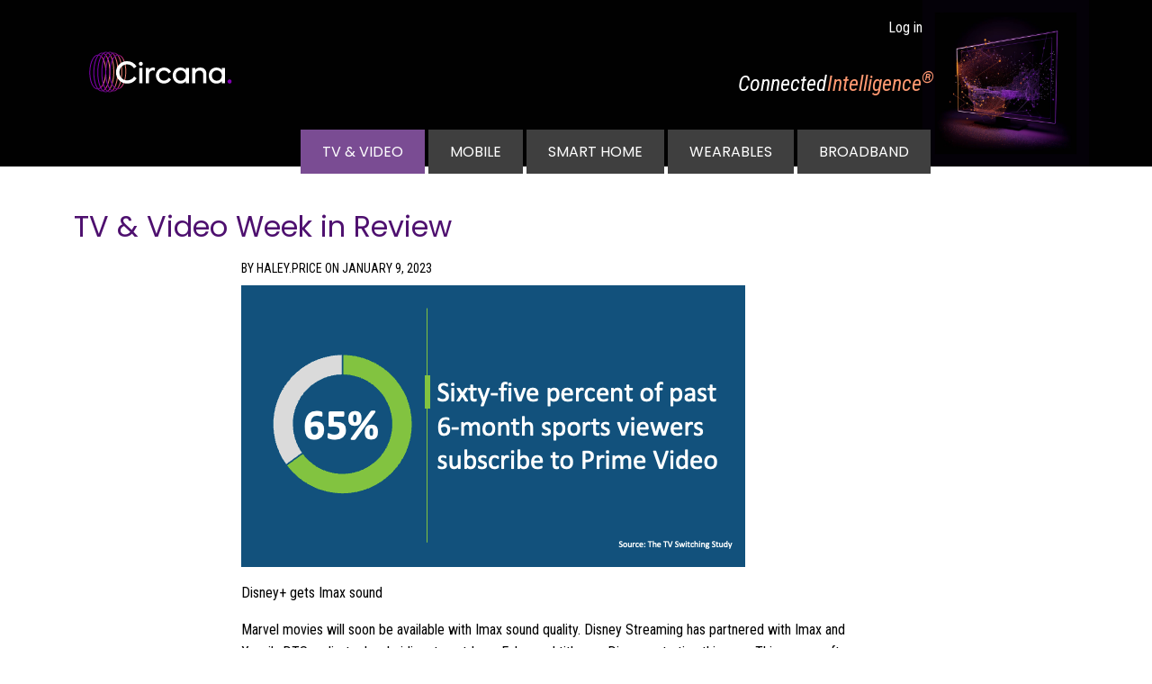

--- FILE ---
content_type: text/html; charset=UTF-8
request_url: https://connected-intelligence.com/research/digital-distribution/latest/tv-video-week-review-115
body_size: 4470
content:

<!DOCTYPE html>
<html lang="en" dir="ltr" class="h-100">
  <head>
    <meta charset="utf-8" />
<meta name="Generator" content="Drupal 10 (https://www.drupal.org)" />
<meta name="MobileOptimized" content="width" />
<meta name="HandheldFriendly" content="true" />
<meta name="viewport" content="width=device-width, initial-scale=1.0" />
<link rel="icon" href="/system/files/favicon-32x32.png" type="image/png" />
<link rel="canonical" href="http://connected-intelligence.com/research/digital-distribution/latest/tv-video-week-review-115" />
<link rel="shortlink" href="http://connected-intelligence.com/node/3601" />

    <title>TV &amp; Video Week in Review | Circana ConnectedIntelligence</title>
    <link rel="stylesheet" media="all" href="/sites/default/files/css/css_89Kncs_e0WQz5OfEd7ogsggJj4ryTlD3H6uDh_0K1vs.css?delta=0&amp;language=en&amp;theme=connectedintelligence&amp;include=eJxNjUEKwCAMBD9k8dQHJbqIEJNicrGvr_TSHmcYGDYLj0nXmZkciT8ecKcG_zu1ilRMFSVQuwZEeoMW5CbGJIfHkq5tRxM7n4Ok30i-PDDexwMilizR" />
<link rel="stylesheet" media="all" href="/sites/default/files/css/css_rJn5JDiZTTxC0lTYKef133T3ni-saXHtrdz7_t5sjoA.css?delta=1&amp;language=en&amp;theme=connectedintelligence&amp;include=eJxNjUEKwCAMBD9k8dQHJbqIEJNicrGvr_TSHmcYGDYLj0nXmZkciT8ecKcG_zu1ilRMFSVQuwZEeoMW5CbGJIfHkq5tRxM7n4Ok30i-PDDexwMilizR" />

    
  </head>
  <body class="page-section page-section-tv-video path-node page-node-type-digital-distribution-event-drive   d-flex flex-column h-100">
        <div class="visually-hidden-focusable skip-link p-3 container">
      <a href="#main-content" class="p-2">
        Skip to main content
      </a>
    </div>
    
      <div class="dialog-off-canvas-main-canvas d-flex flex-column h-100" data-off-canvas-main-canvas>
    <header role="banner" class="mb-5 mb-lg-7">
  <div class="page-header">
    <div class="container-lg page-header-background pt-3">
            <div class="d-lg-none header-mobile">
          <div class="region region-nav-additional d-flex align-items-center justify-content-end mb-lg-5">
        <div id="block-connectedintelligence-ssologin" class="block block-block-content block-block-content513bcc64-7e02-425f-a426-8b27641f7eaa">
  <form action="/user/login" method="post">
    <input type="hidden" name="generic" value="true">
    <input type="hidden" name="form_id" value="openid_connect_login_form">
    <button type="submit" class="btn btn-link">Log in</button>
  </form>
</div>

  </div>

        <nav class="navbar navbar-expand-lg">
          <div class="d-flex align-items-center w-100">
            <div class="flex-grow-1">
                <div class="region region-nav-branding">
    <div id="block-connectedintelligence-branding" class="block block-system block-system-branding-block">
  
    
  <div class="navbar-brand d-flex align-items-center">

    <a href="/" title="Home" rel="home" class="site-logo d-block">
    <img src="/themes/custom/connectedintelligence/logo.svg" alt="Home" fetchpriority="high" />
  </a>
  
  <div>
    
      </div>
</div>
</div>

  </div>

            </div>
            <div class="site-name">
              <a href="/"><span class="site-name-first">Connected</span><span class="site-name-second">Intelligence<sup>&#174;</sup></span></a>
            </div>
                        <button class="navbar-toggler collapsed d-lg-none" type="button" data-bs-toggle="collapse" data-bs-target="#navbarSupportedContent" aria-controls="navbarSupportedContent" aria-expanded="false" aria-label="Toggle navigation">
              <i class="bi bi-list"></i>
            </button>
                      </div>
                    <div class="w-100">
            <div class="collapse navbar-collapse" id="navbarSupportedContent">
                <div class="region region-nav-main">
    <nav role="navigation" aria-labelledby="block-connectedintelligence-main-navigation-menu" id="block-connectedintelligence-main-navigation" class="block block-menu navigation menu--main">
            
  <h5 class="visually-hidden" id="block-connectedintelligence-main-navigation-menu">Main navigation</h5>
  

        
            <ul data-block="nav_main" class="navbar-nav justify-content-end flex-wrap nav-level-0">
                    <li class="nav-item">
          <a href="/research/digital-distribution" class="nav-link active px-5 py-3 me-1" data-drupal-link-system-path="node/784">TV &amp; Video</a>
      </li>

                    <li class="nav-item">
          <a href="/research/mobility" class="nav-link px-5 py-3 me-1" data-drupal-link-system-path="node/785">Mobile</a>
      </li>

                    <li class="nav-item">
          <a href="/research/home-automation" class="nav-link px-5 py-3 me-1" data-drupal-link-system-path="node/663">Smart Home</a>
      </li>

                    <li class="nav-item">
          <a href="/research/wear" class="nav-link px-5 py-3 me-1" data-drupal-link-system-path="node/530">Wearables</a>
      </li>

                    <li class="nav-item">
          <a href="/research/broadband-america" class="nav-link px-5 py-3 me-1" data-drupal-link-system-path="node/3173">Broadband</a>
      </li>

        </ul>
  



  </nav>

  </div>

            </div>
          </div>
                  </nav>
      </div>
            <div class="d-none d-lg-block header-regular">
        <div class="d-flex align-items-end justify-content-between">
            <div class="region region-nav-branding">
    <div id="block-connectedintelligence-branding" class="block block-system block-system-branding-block">
  
    
  <div class="navbar-brand d-flex align-items-center">

    <a href="/" title="Home" rel="home" class="site-logo d-block">
    <img src="/themes/custom/connectedintelligence/logo.svg" alt="Home" fetchpriority="high" />
  </a>
  
  <div>
    
      </div>
</div>
</div>

  </div>

          <div class="d-flex flex-column align-items-end">
              <div class="region region-nav-additional d-flex align-items-center justify-content-end mb-lg-5">
        <div id="block-connectedintelligence-ssologin" class="block block-block-content block-block-content513bcc64-7e02-425f-a426-8b27641f7eaa">
  <form action="/user/login" method="post">
    <input type="hidden" name="generic" value="true">
    <input type="hidden" name="form_id" value="openid_connect_login_form">
    <button type="submit" class="btn btn-link">Log in</button>
  </form>
</div>

  </div>

            <div class="site-name mb-5">
              <a href="/"><span class="site-name-first">Connected</span><span class="site-name-second">Intelligence<sup>&#174;</sup></span></a>
            </div>
          </div>
        </div>
        <nav class="navbar navbar-expand-lg p-0">
          <div class="d-flex justify-content-end w-100">
              <div class="region region-nav-main">
    <nav role="navigation" aria-labelledby="block-connectedintelligence-main-navigation-menu" id="block-connectedintelligence-main-navigation" class="block block-menu navigation menu--main">
            
  <h5 class="visually-hidden" id="block-connectedintelligence-main-navigation-menu">Main navigation</h5>
  

        
            <ul data-block="nav_main" class="navbar-nav justify-content-end flex-wrap nav-level-0">
                    <li class="nav-item">
          <a href="/research/digital-distribution" class="nav-link active px-5 py-3 me-1" data-drupal-link-system-path="node/784">TV &amp; Video</a>
      </li>

                    <li class="nav-item">
          <a href="/research/mobility" class="nav-link px-5 py-3 me-1" data-drupal-link-system-path="node/785">Mobile</a>
      </li>

                    <li class="nav-item">
          <a href="/research/home-automation" class="nav-link px-5 py-3 me-1" data-drupal-link-system-path="node/663">Smart Home</a>
      </li>

                    <li class="nav-item">
          <a href="/research/wear" class="nav-link px-5 py-3 me-1" data-drupal-link-system-path="node/530">Wearables</a>
      </li>

                    <li class="nav-item">
          <a href="/research/broadband-america" class="nav-link px-5 py-3 me-1" data-drupal-link-system-path="node/3173">Broadband</a>
      </li>

        </ul>
  



  </nav>

  </div>

          </div>
        </nav>
      </div>
    </div>
  </div>
      <nav class="navbar navbar-expand-lg d-none">
        <div class="d-flex align-items-center align-items-lg-start w-100 position-relative">
          <div class="flex-grow-1">
              <div class="region region-nav-branding">
    <div id="block-connectedintelligence-branding" class="block block-system block-system-branding-block">
  
    
  <div class="navbar-brand d-flex align-items-center">

    <a href="/" title="Home" rel="home" class="site-logo d-block">
    <img src="/themes/custom/connectedintelligence/logo.svg" alt="Home" fetchpriority="high" />
  </a>
  
  <div>
    
      </div>
</div>
</div>

  </div>

          </div>
          <div class="d-none d-lg-flex flex-column align-items-end" style="padding-right: 7rem">
            <div class="site-name">
              <a href="/"><span class="site-name-first">Connected</span><span class="site-name-second">Intelligence<sup>&#174;</sup></span></a>
            </div>
            <div class="position-absolute" style="bottom: -1rem">
                <div class="region region-nav-main">
    <nav role="navigation" aria-labelledby="block-connectedintelligence-main-navigation-menu" id="block-connectedintelligence-main-navigation" class="block block-menu navigation menu--main">
            
  <h5 class="visually-hidden" id="block-connectedintelligence-main-navigation-menu">Main navigation</h5>
  

        
            <ul data-block="nav_main" class="navbar-nav justify-content-end flex-wrap nav-level-0">
                    <li class="nav-item">
          <a href="/research/digital-distribution" class="nav-link active px-5 py-3 me-1" data-drupal-link-system-path="node/784">TV &amp; Video</a>
      </li>

                    <li class="nav-item">
          <a href="/research/mobility" class="nav-link px-5 py-3 me-1" data-drupal-link-system-path="node/785">Mobile</a>
      </li>

                    <li class="nav-item">
          <a href="/research/home-automation" class="nav-link px-5 py-3 me-1" data-drupal-link-system-path="node/663">Smart Home</a>
      </li>

                    <li class="nav-item">
          <a href="/research/wear" class="nav-link px-5 py-3 me-1" data-drupal-link-system-path="node/530">Wearables</a>
      </li>

                    <li class="nav-item">
          <a href="/research/broadband-america" class="nav-link px-5 py-3 me-1" data-drupal-link-system-path="node/3173">Broadband</a>
      </li>

        </ul>
  



  </nav>

  </div>

            </div>
          </div>
          <div class="d-none site-name">
            <a href="/"><span class="site-name-first">Connected</span><span class="site-name-second">Intelligence<sup>&#174;</sup></span></a>
          </div>
                    <button class="navbar-toggler collapsed d-none" type="button" data-bs-toggle="collapse" data-bs-target="#navbarSupportedContent" aria-controls="navbarSupportedContent" aria-expanded="false" aria-label="Toggle navigation">
            <i class="bi bi-list"></i>
          </button>
                  </div>
      </nav>

  </header>

<main role="main">
  <a id="main-content" tabindex="-1"></a>
  <div class="container-lg">
        <div class="d-lg-none">
        <div class="region region-breadcrumb">
    <div id="block-connectedintelligence-breadcrumbs" class="block block-system block-system-breadcrumb-block">
  
    
        <nav aria-label="breadcrumb">
    <h2 id="system-breadcrumb" class="visually-hidden">Breadcrumb</h2>
    <ol class="breadcrumb">
          <li class="breadcrumb-item">
                  <a href="/">Home</a>
              </li>
          <li class="breadcrumb-item">
                  <a href="/research/digital-distribution">TV &amp; Video</a>
              </li>
        </ol>
  </nav>

  </div>

  </div>

    </div>
        <div class="row g-0">
      <div class="col-12">
                  <div class="region region-content">
    <div data-drupal-messages-fallback class="hidden"></div>
<div id="block-connectedintelligence-page-title" class="block block-core block-page-title-block">
  
    
      
<h1><span class="field field--name-title field--type-string field--label-hidden">TV &amp; Video Week in Review</span>
</h1>


  </div>
<div id="block-connectedintelligence-content" class="col-lg-10 offset-lg-2 block block-system block-system-main-block">
  
    
      
<article data-history-node-id="3601" class="node node--type-digital-distribution-event-drive node--view-mode-full">

  
    

      <div class="node__meta">
      <div class="node__submitted">
        By Haley.Price on January 9, 2023
      </div>
    </div>
  
  <div class="node__content row g-0 mb-7">
    <div class="col">
      
            <div class="clearfix text-formatted field field--name-body field--type-text-with-summary field--label-hidden field__item"><p><img src="/sites/default/files/screen_shot_2023-01-09_at_9.18.57_am.png" width="560" height="313"></p>
<p>Disney+ gets Imax sound &nbsp;</p>
<p>Marvel movies will soon be available with Imax sound quality. Disney Streaming has partnered with Imax and Xperi’s DTS audio-tech subsidiary to put Imax Enhanced titles on Disney+ starting this year. This comes after Disney+ partnered with Imax in November 2021 to release Marvel movies in the expanded Imax aspect ratio. These changes will upgrade the viewing experience on Disney+ that viewers can’t get elsewhere – not even in normal theaters. The Imax signature sound for these movies will provide an immersive sound experience and will launch first on Imax Enhanced-certified TVs only. Marvel Universe movies have been some of the highest-grossing Imax films since they first collaborated in 2010, and this collaboration expands that viewing experience to the new way many are watching moves in 2023.</p>
<p>The NPD Take:</p>
<ul>
<li>As streamers are competing for a share of viewers’ time, improved features such as Imax sound quality will be a welcome feature for high-end techies.</li>
<li>The Marvel Cinematic Universe is known, in part, for its high-quality filmmaking creating a unique viewing experience, and Imax ratio and sound quality allow this to happen at home for viewers who are no longer going to theaters.</li>
</ul>
<p>Amazon leans into sports &nbsp;</p>
<p>Amazon may be planning to develop a standalone app for consumers to exclusively watch sports. The company has been shifting focus toward sports programming through Prime Video over the last year, seen by its current ownership of the rights to Thursday Night Football and Premier League Soccer. As consumers are switching from pay-TV subscriptions to streaming services, sports viewership remains one aspect of linear TV that many may stick around for. Amazon’s consideration of a standalone app is one way they may squeeze revenue out of their very costly sports rights.</p>
<p>The NPD Take</p>
<ul>
<li>There are two schools of thought here. One is that sports fees unduly increase subscription costs for those that don’t tune-in. The other is that they are too expense to standalone. At this juncture the Amazon sports library may be too lean to be an independent subscription. But that doesn’t mean the viewing experience can’t be highlighted through its own portal.</li>
<li>The 2020s are shaping up to be the transition decade for sports rights. Given they tend to be tied up in extremely long-term deals, expect this shift to be like moving a battleship.</li>
</ul>
</div>
      
    </div>
    <div class="col-lg-3">
      
        </div>

</article>

  </div>

  </div>

              </div>
    </div>
  </div>

</main>

<footer role="contentinfo" class="mt-auto">
  <div class="container-lg">
    <div class="region region-footer d-flex flex-sm-row">
  <ul class="list-unstyled flex-fill">
    <li>Copyright&copy; 2026 <a href="http://circana.com/" target="_blank">Circana, Inc. and Circana Group, L.P. ("Circana")</a></li>
    <li><a href="https://www.circana.com/the-circana-group-global-privacy-policy-and-notice/" target="_blank">Privacy Notice</a></li>
    <li><a href="/research/terms-conditions">Terms and Conditions</a></li>
  </ul>
  <ul class="list-unstyled flex-fill">
    <li><a href="/research/blog">Blog</a></li>
    <li><a href="/contact-us">Contact Us</a></li>
  </ul>
</div>

  </div>
</footer>

  </div>

    
    <script type="application/json" data-drupal-selector="drupal-settings-json">{"path":{"baseUrl":"\/","pathPrefix":"","currentPath":"node\/3601","currentPathIsAdmin":false,"isFront":false,"currentLanguage":"en"},"pluralDelimiter":"\u0003","suppressDeprecationErrors":true,"user":{"uid":0,"permissionsHash":"49cb851c33facebb1c1ac4f5406612542df62ad97ecb38f651aa3a1a8508e3a8"}}</script>
<script src="/sites/default/files/js/js_hMpc7U2u1lTyT_76vtlEDlt1BSdTgpRUGJbydKUUHUA.js?scope=footer&amp;delta=0&amp;language=en&amp;theme=connectedintelligence&amp;include=eJxLys8vKS4pSiww1U-CM3WzinVzEktSi0t0kvPz8lKTS1JTMvNKUnNyMtNT85JT9YszEstSAbaqFzI"></script>

  </body>
</html>


--- FILE ---
content_type: image/svg+xml
request_url: https://connected-intelligence.com/themes/custom/connectedintelligence/logo.svg
body_size: 9798
content:
<svg width="145" height="60" viewBox="0 0 145 60" fill="none" xmlns="http://www.w3.org/2000/svg">
<g id="Circana_Logo_Primary_4Crev_RGB copy 3">
<g id="Group">
<g id="Group_2">
<g id="Group_3">
<path id="Vector" d="M128.537 37.8888C128.537 36.9385 129.339 36.165 130.283 36.165C131.25 36.165 131.997 36.9496 131.997 37.8888C131.997 38.8612 131.239 39.6457 130.283 39.6457C129.328 39.6347 128.537 38.8612 128.537 37.8888Z" fill="#8000B1"/>
</g>
<path id="Vector_2" d="M56.0421 21.5576C56.9976 21.5576 57.6785 22.2206 57.6785 23.1819C57.6785 24.1433 56.9976 24.8062 56.0421 24.8062C55.0867 24.8062 54.4277 24.1433 54.4277 23.1819C54.4277 22.2206 55.0867 21.5576 56.0421 21.5576ZM54.7243 39.3698V26.5521H57.349V39.3698H54.7243Z" fill="white"/>
<path id="Vector_3" d="M60.2383 39.37V26.5523H62.874V28.2982C63.5879 26.8948 64.796 26.2871 66.1907 26.2871C67.1901 26.2871 67.9479 26.6076 67.9479 26.6076L67.6733 29.0385C67.5306 28.9832 66.9595 28.7401 66.1248 28.7401C64.7191 28.7401 62.885 29.4915 62.885 32.3866V39.37H60.2383Z" fill="white"/>
<path id="Vector_4" d="M68.6719 32.9501C68.6719 29.1932 71.681 26.2871 75.5358 26.2871C78.0398 26.2871 80.1374 27.6131 81.3345 29.8009L79.3028 31.1932C78.5011 29.7125 77.0734 28.7733 75.4809 28.7733C73.0209 28.7733 71.3296 30.6075 71.3296 32.9501C71.3296 35.3147 73.0648 37.16 75.426 37.16C77.0844 37.16 78.4681 36.2761 79.3467 34.7512L81.3236 36.1545C80.1594 38.265 78.0069 39.6352 75.426 39.6352C71.5712 39.6352 68.6719 36.6849 68.6719 32.9501Z" fill="white"/>
<path id="Vector_5" d="M89.1215 26.2871C91.285 26.2871 92.7237 27.0937 93.6572 28.2982V26.5523H96.282V39.37H93.6572V37.6241C92.7127 38.8396 91.285 39.6352 89.1215 39.6352C85.4973 39.6352 82.7188 36.8285 82.7188 32.8948C82.7297 28.9611 85.4973 26.2871 89.1215 26.2871ZM85.3545 32.8948C85.3545 35.2595 86.9909 37.2595 89.44 37.2595C91.9 37.2595 93.6462 35.2595 93.6462 32.8948C93.6462 30.5302 91.878 28.6628 89.44 28.6628C86.9799 28.6628 85.3545 30.5302 85.3545 32.8948Z" fill="white"/>
<path id="Vector_6" d="M98.9824 39.37V26.5523H101.618V28.1656C102.047 27.5136 103.255 26.2871 105.539 26.2871C109.042 26.2871 110.887 28.475 110.887 31.591V39.381H108.263V32.1545C108.263 30.033 107.109 28.8064 105.133 28.8064C103.2 28.8064 101.618 30.033 101.618 32.1545V39.381H98.9824V39.37Z" fill="white"/>
<path id="Vector_7" d="M119.235 26.2871C121.398 26.2871 122.837 27.0937 123.77 28.2982V26.5523H126.395V39.37H123.77V37.6241C122.826 38.8396 121.398 39.6352 119.235 39.6352C115.611 39.6352 112.832 36.8285 112.832 32.8948C112.843 28.9611 115.611 26.2871 119.235 26.2871ZM115.468 32.8948C115.468 35.2595 117.104 37.2595 119.553 37.2595C122.013 37.2595 123.759 35.2595 123.759 32.8948C123.759 30.5302 121.991 28.6628 119.553 28.6628C117.104 28.6628 115.468 30.5302 115.468 32.8948Z" fill="white"/>
</g>
<path id="Vector_8" d="M19.8669 44.5078C19.845 44.5078 19.823 44.5078 19.801 44.5078C17.8681 44.4747 16.089 42.8946 14.8151 40.0548C13.585 37.3144 12.9371 33.6901 13.0139 29.8559C13.1677 21.7233 16.4185 15.4028 20.3502 15.4802C24.3038 15.5575 27.291 21.9885 27.1373 30.1321C27.0604 33.9664 26.2916 37.5575 24.9518 40.2537C23.579 43.0051 21.7779 44.5078 19.8669 44.5078ZM13.7607 29.878C13.6949 33.6017 14.3099 37.1045 15.496 39.7454C16.6491 42.2979 18.1757 43.7233 19.812 43.7564C21.4374 43.7675 23.0299 42.4194 24.2709 39.9111C25.5558 37.3144 26.3136 33.8338 26.3795 30.11C26.5222 22.5189 23.8096 16.2979 20.3282 16.2316C20.3062 16.2316 20.2952 16.2316 20.2733 16.2316C16.8248 16.2426 13.9035 22.331 13.7607 29.878Z" fill="url(#paint0_linear_276_12740)"/>
<path id="Vector_9" d="M16.3748 29.8451C16.4846 23.381 18.2308 17.591 20.8117 15.0937C21.7232 14.2097 22.7007 13.7678 23.711 13.7899C27.6647 13.8782 30.6519 21.0606 30.4981 30.1434C30.3883 36.6075 28.6531 42.3976 26.0613 44.8948C25.1717 45.7567 24.2162 46.1987 23.2278 46.1987C23.2058 46.1987 23.1839 46.1987 23.1619 46.1987C19.2083 46.1213 16.2211 38.939 16.3748 29.8451ZM23.6451 14.5412C22.8654 14.5412 22.0856 14.9059 21.3388 15.6352C18.8898 17.9998 17.2424 23.591 17.1326 29.8562C16.9898 38.2318 19.7574 45.37 23.1839 45.4473C23.9966 45.4584 24.7873 45.0937 25.5451 44.3534C27.9941 41.9777 29.6415 36.3976 29.7513 30.1324C29.8941 21.7567 27.1265 14.6186 23.7 14.5412C23.6781 14.5523 23.6671 14.5412 23.6451 14.5412Z" fill="url(#paint1_linear_276_12740)"/>
<path id="Vector_10" d="M19.703 29.845C19.8128 22.9831 21.5919 16.9058 24.2387 14.3533C25.1282 13.4914 26.0508 13.0715 27.0392 13.0936C30.9928 13.182 33.98 20.6848 33.8263 30.1654C33.7164 37.0273 31.9373 43.1047 29.2906 45.6571C28.4229 46.4969 27.5114 46.9168 26.556 46.9168C26.534 46.9168 26.512 46.9168 26.4791 46.9168C22.5254 46.8284 19.5492 39.3256 19.703 29.845ZM20.4498 29.856C20.307 38.6185 23.0745 46.0881 26.501 46.1654C27.2478 46.1544 28.0276 45.8339 28.7744 45.1157C31.2454 42.729 32.9696 36.7179 33.0795 30.1544C33.2222 21.3919 30.4547 13.9223 27.0282 13.845C26.2814 13.845 25.5016 14.1765 24.7548 14.8947C22.2838 17.2814 20.5486 23.2925 20.4498 29.856Z" fill="url(#paint2_linear_276_12740)"/>
<path id="Vector_11" d="M29.9161 46.9168C29.8942 46.9168 29.8722 46.9168 29.8392 46.9168C25.8856 46.8284 22.8984 39.3256 23.0631 29.845C23.173 22.9831 24.9521 16.9058 27.5988 14.3533C28.4884 13.4914 29.4109 13.0715 30.3993 13.0936C34.353 13.182 37.3402 20.6848 37.1864 30.1654C37.0766 37.0273 35.2975 43.1047 32.6507 45.6571C31.7831 46.4859 30.8716 46.9168 29.9161 46.9168ZM23.8099 29.856C23.6672 38.6185 26.4347 46.0881 29.8612 46.1654C30.597 46.1544 31.3878 45.8339 32.1346 45.1157C34.6056 42.729 36.3298 36.7179 36.4396 30.1544C36.5824 21.3919 33.8149 13.9223 30.3884 13.845C30.3664 13.845 30.3554 13.845 30.3335 13.845C29.5867 13.845 28.8399 14.1986 28.115 14.8947C25.644 17.2814 23.9198 23.2925 23.8099 29.856Z" fill="url(#paint3_linear_276_12740)"/>
<path id="Vector_12" d="M26.3787 29.8451C26.4886 23.381 28.2348 17.591 30.8156 15.0937C31.7271 14.2097 32.6936 13.7678 33.715 13.7899C37.6686 13.8782 40.6558 21.0606 40.502 30.1434C40.3922 36.6075 38.657 42.3976 36.0652 44.8948C35.1756 45.7567 34.2201 46.1987 33.2317 46.1987C33.2098 46.1987 33.1878 46.1987 33.1658 46.1987C29.2012 46.1213 26.225 38.939 26.3787 29.8451ZM33.6491 14.5412C32.8693 14.5412 32.0896 14.9059 31.3428 15.6352C28.8937 17.9998 27.2463 23.591 27.1365 29.8562C26.9938 38.2318 29.7613 45.37 33.1878 45.4473C33.9895 45.4584 34.7912 45.0937 35.549 44.3534C37.9981 41.9777 39.6454 36.3976 39.7552 30.1324C39.898 21.7567 37.1305 14.6186 33.704 14.5412C33.682 14.5523 33.66 14.5412 33.6491 14.5412Z" fill="url(#paint4_linear_276_12740)"/>
<path id="Vector_13" d="M29.7504 29.8669C29.9041 21.7785 33.089 15.4912 37.0097 15.4912C37.0317 15.4912 37.0536 15.4912 37.0756 15.4912C41.0292 15.5686 44.0164 21.9995 43.8627 30.1431C43.7858 33.9774 43.0171 37.5686 41.6772 40.2647C40.3154 43.0161 38.5143 44.5188 36.6034 44.5188C36.5814 44.5188 36.5594 44.5188 36.5375 44.5188C34.6046 44.4857 32.8254 42.9056 31.5515 40.0658C30.3105 37.3144 29.6735 33.6901 29.7504 29.8669ZM30.4972 29.8779C30.4313 33.6017 31.0463 37.1045 32.2324 39.7454C33.3855 42.2978 34.9121 43.7232 36.5484 43.7564C38.1738 43.7674 39.7663 42.4194 41.0073 39.9111C42.2922 37.3144 43.05 33.8337 43.1159 30.11C43.2587 22.5188 40.546 16.2978 37.0646 16.2315C37.0427 16.2315 37.0317 16.2315 37.0097 16.2315C33.5612 16.2426 30.6399 22.331 30.4972 29.8779Z" fill="url(#paint5_linear_276_12740)"/>
<path id="Vector_14" d="M44.5562 20.9717C47.8399 20.9717 50.7393 22.5849 52.4745 25.3916L50.311 26.9164C48.8613 24.7286 46.9284 23.6347 44.5452 23.6347C40.8442 23.6347 38.1974 26.4413 38.1974 30.3087C38.1974 34.1982 40.8881 36.9827 44.6111 36.9827C47.0053 36.9827 49.048 35.8557 50.4537 33.7783L52.5404 35.2369C50.8381 38.0104 47.9168 39.6457 44.6221 39.6457C39.3945 39.6457 35.2871 35.6126 35.2871 30.3087C35.2981 25.0159 39.3396 20.9717 44.5562 20.9717Z" fill="white"/>
</g>
</g>
<defs>
<linearGradient id="paint0_linear_276_12740" x1="13.0258" y1="29.8931" x2="27.1434" y2="30.1611" gradientUnits="userSpaceOnUse">
<stop offset="0.1601" stop-color="#8000B1"/>
<stop offset="0.566" stop-color="#560D6E"/>
<stop offset="0.6922" stop-color="#B6167C"/>
<stop offset="0.9386" stop-color="#EF8474"/>
</linearGradient>
<linearGradient id="paint1_linear_276_12740" x1="16.3923" y1="29.8935" x2="30.5106" y2="30.1616" gradientUnits="userSpaceOnUse">
<stop offset="0.1601" stop-color="#8000B1"/>
<stop offset="0.566" stop-color="#560D6E"/>
<stop offset="0.6922" stop-color="#B6167C"/>
<stop offset="0.9386" stop-color="#EF8474"/>
</linearGradient>
<linearGradient id="paint2_linear_276_12740" x1="19.7102" y1="29.8934" x2="33.8294" y2="30.1615" gradientUnits="userSpaceOnUse">
<stop offset="0.1601" stop-color="#8000B1"/>
<stop offset="0.566" stop-color="#560D6E"/>
<stop offset="0.6922" stop-color="#B6167C"/>
<stop offset="0.9386" stop-color="#EF8474"/>
</linearGradient>
<linearGradient id="paint3_linear_276_12740" x1="23.0768" y1="29.8933" x2="37.1956" y2="30.1614" gradientUnits="userSpaceOnUse">
<stop offset="0.1601" stop-color="#8000B1"/>
<stop offset="0.566" stop-color="#560D6E"/>
<stop offset="0.6922" stop-color="#B6167C"/>
<stop offset="0.9386" stop-color="#EF8474"/>
</linearGradient>
<linearGradient id="paint4_linear_276_12740" x1="26.3937" y1="29.8934" x2="40.512" y2="30.1614" gradientUnits="userSpaceOnUse">
<stop offset="0.1601" stop-color="#8000B1"/>
<stop offset="0.566" stop-color="#560D6E"/>
<stop offset="0.6922" stop-color="#B6167C"/>
<stop offset="0.9386" stop-color="#EF8474"/>
</linearGradient>
<linearGradient id="paint5_linear_276_12740" x1="29.7606" y1="29.8928" x2="43.8788" y2="30.1608" gradientUnits="userSpaceOnUse">
<stop offset="0.1601" stop-color="#8000B1"/>
<stop offset="0.566" stop-color="#560D6E"/>
<stop offset="0.6922" stop-color="#B6167C"/>
<stop offset="0.9386" stop-color="#EF8474"/>
</linearGradient>
</defs>
</svg>
